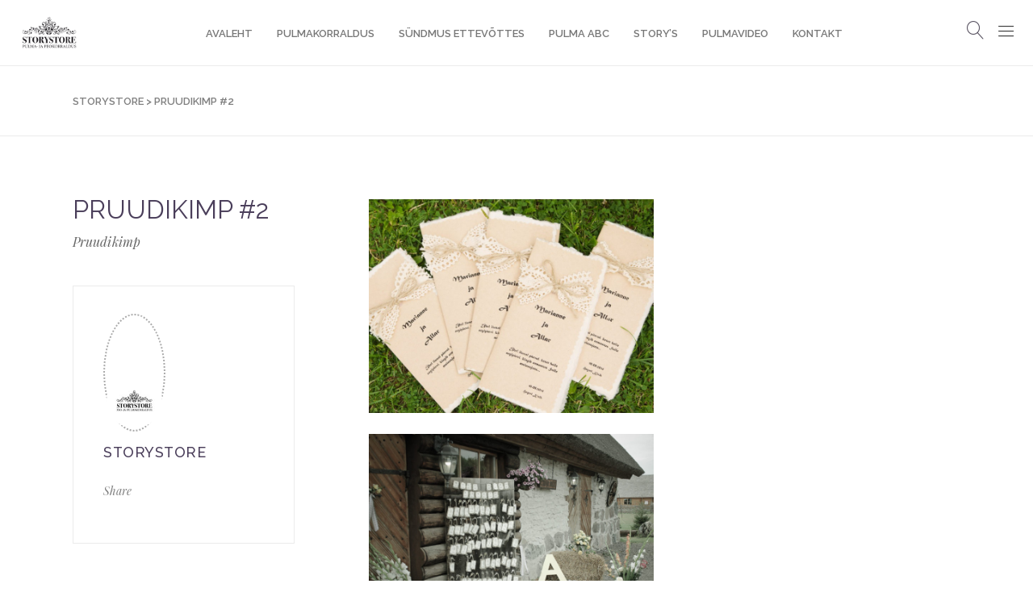

--- FILE ---
content_type: text/html; charset=UTF-8
request_url: https://storystore.ee/portfolio-item/pruudikimp-2/
body_size: 9533
content:
<!DOCTYPE html>
<html lang="en">
<head>
			<meta charset="UTF-8"/>
		<link rel="profile" href="http://gmpg.org/xfn/11"/>
		<link rel="pingback" href="https://storystore.ee/xmlrpc.php"/>
				<meta name="viewport" content="width=device-width,initial-scale=1,user-scalable=no">
		<title>Pruudikimp #2 &#8211; STORYSTORE</title>
<script type="application/javascript">var mkdCoreAjaxUrl = "https://storystore.ee/wp-admin/admin-ajax.php"</script><script type="application/javascript">var MikadoAjaxUrl = "https://storystore.ee/wp-admin/admin-ajax.php"</script><meta name='robots' content='max-image-preview:large' />
	<style>img:is([sizes="auto" i], [sizes^="auto," i]) { contain-intrinsic-size: 3000px 1500px }</style>
	<link rel='dns-prefetch' href='//fonts.googleapis.com' />
<link rel="alternate" type="application/rss+xml" title="STORYSTORE &raquo; Feed" href="https://storystore.ee/feed/" />
<link rel="alternate" type="application/rss+xml" title="STORYSTORE &raquo; Comments Feed" href="https://storystore.ee/comments/feed/" />
<link rel="alternate" type="application/rss+xml" title="STORYSTORE &raquo; Pruudikimp #2 Comments Feed" href="https://storystore.ee/portfolio-item/pruudikimp-2/feed/" />
<script type="text/javascript">
/* <![CDATA[ */
window._wpemojiSettings = {"baseUrl":"https:\/\/s.w.org\/images\/core\/emoji\/16.0.1\/72x72\/","ext":".png","svgUrl":"https:\/\/s.w.org\/images\/core\/emoji\/16.0.1\/svg\/","svgExt":".svg","source":{"concatemoji":"https:\/\/storystore.ee\/wp-includes\/js\/wp-emoji-release.min.js?ver=6.8.3"}};
/*! This file is auto-generated */
!function(s,n){var o,i,e;function c(e){try{var t={supportTests:e,timestamp:(new Date).valueOf()};sessionStorage.setItem(o,JSON.stringify(t))}catch(e){}}function p(e,t,n){e.clearRect(0,0,e.canvas.width,e.canvas.height),e.fillText(t,0,0);var t=new Uint32Array(e.getImageData(0,0,e.canvas.width,e.canvas.height).data),a=(e.clearRect(0,0,e.canvas.width,e.canvas.height),e.fillText(n,0,0),new Uint32Array(e.getImageData(0,0,e.canvas.width,e.canvas.height).data));return t.every(function(e,t){return e===a[t]})}function u(e,t){e.clearRect(0,0,e.canvas.width,e.canvas.height),e.fillText(t,0,0);for(var n=e.getImageData(16,16,1,1),a=0;a<n.data.length;a++)if(0!==n.data[a])return!1;return!0}function f(e,t,n,a){switch(t){case"flag":return n(e,"\ud83c\udff3\ufe0f\u200d\u26a7\ufe0f","\ud83c\udff3\ufe0f\u200b\u26a7\ufe0f")?!1:!n(e,"\ud83c\udde8\ud83c\uddf6","\ud83c\udde8\u200b\ud83c\uddf6")&&!n(e,"\ud83c\udff4\udb40\udc67\udb40\udc62\udb40\udc65\udb40\udc6e\udb40\udc67\udb40\udc7f","\ud83c\udff4\u200b\udb40\udc67\u200b\udb40\udc62\u200b\udb40\udc65\u200b\udb40\udc6e\u200b\udb40\udc67\u200b\udb40\udc7f");case"emoji":return!a(e,"\ud83e\udedf")}return!1}function g(e,t,n,a){var r="undefined"!=typeof WorkerGlobalScope&&self instanceof WorkerGlobalScope?new OffscreenCanvas(300,150):s.createElement("canvas"),o=r.getContext("2d",{willReadFrequently:!0}),i=(o.textBaseline="top",o.font="600 32px Arial",{});return e.forEach(function(e){i[e]=t(o,e,n,a)}),i}function t(e){var t=s.createElement("script");t.src=e,t.defer=!0,s.head.appendChild(t)}"undefined"!=typeof Promise&&(o="wpEmojiSettingsSupports",i=["flag","emoji"],n.supports={everything:!0,everythingExceptFlag:!0},e=new Promise(function(e){s.addEventListener("DOMContentLoaded",e,{once:!0})}),new Promise(function(t){var n=function(){try{var e=JSON.parse(sessionStorage.getItem(o));if("object"==typeof e&&"number"==typeof e.timestamp&&(new Date).valueOf()<e.timestamp+604800&&"object"==typeof e.supportTests)return e.supportTests}catch(e){}return null}();if(!n){if("undefined"!=typeof Worker&&"undefined"!=typeof OffscreenCanvas&&"undefined"!=typeof URL&&URL.createObjectURL&&"undefined"!=typeof Blob)try{var e="postMessage("+g.toString()+"("+[JSON.stringify(i),f.toString(),p.toString(),u.toString()].join(",")+"));",a=new Blob([e],{type:"text/javascript"}),r=new Worker(URL.createObjectURL(a),{name:"wpTestEmojiSupports"});return void(r.onmessage=function(e){c(n=e.data),r.terminate(),t(n)})}catch(e){}c(n=g(i,f,p,u))}t(n)}).then(function(e){for(var t in e)n.supports[t]=e[t],n.supports.everything=n.supports.everything&&n.supports[t],"flag"!==t&&(n.supports.everythingExceptFlag=n.supports.everythingExceptFlag&&n.supports[t]);n.supports.everythingExceptFlag=n.supports.everythingExceptFlag&&!n.supports.flag,n.DOMReady=!1,n.readyCallback=function(){n.DOMReady=!0}}).then(function(){return e}).then(function(){var e;n.supports.everything||(n.readyCallback(),(e=n.source||{}).concatemoji?t(e.concatemoji):e.wpemoji&&e.twemoji&&(t(e.twemoji),t(e.wpemoji)))}))}((window,document),window._wpemojiSettings);
/* ]]> */
</script>
<style id='wp-emoji-styles-inline-css' type='text/css'>

	img.wp-smiley, img.emoji {
		display: inline !important;
		border: none !important;
		box-shadow: none !important;
		height: 1em !important;
		width: 1em !important;
		margin: 0 0.07em !important;
		vertical-align: -0.1em !important;
		background: none !important;
		padding: 0 !important;
	}
</style>
<link rel='stylesheet' id='wp-block-library-css' href='https://storystore.ee/wp-includes/css/dist/block-library/style.min.css?ver=6.8.3' type='text/css' media='all' />
<style id='classic-theme-styles-inline-css' type='text/css'>
/*! This file is auto-generated */
.wp-block-button__link{color:#fff;background-color:#32373c;border-radius:9999px;box-shadow:none;text-decoration:none;padding:calc(.667em + 2px) calc(1.333em + 2px);font-size:1.125em}.wp-block-file__button{background:#32373c;color:#fff;text-decoration:none}
</style>
<style id='global-styles-inline-css' type='text/css'>
:root{--wp--preset--aspect-ratio--square: 1;--wp--preset--aspect-ratio--4-3: 4/3;--wp--preset--aspect-ratio--3-4: 3/4;--wp--preset--aspect-ratio--3-2: 3/2;--wp--preset--aspect-ratio--2-3: 2/3;--wp--preset--aspect-ratio--16-9: 16/9;--wp--preset--aspect-ratio--9-16: 9/16;--wp--preset--color--black: #000000;--wp--preset--color--cyan-bluish-gray: #abb8c3;--wp--preset--color--white: #ffffff;--wp--preset--color--pale-pink: #f78da7;--wp--preset--color--vivid-red: #cf2e2e;--wp--preset--color--luminous-vivid-orange: #ff6900;--wp--preset--color--luminous-vivid-amber: #fcb900;--wp--preset--color--light-green-cyan: #7bdcb5;--wp--preset--color--vivid-green-cyan: #00d084;--wp--preset--color--pale-cyan-blue: #8ed1fc;--wp--preset--color--vivid-cyan-blue: #0693e3;--wp--preset--color--vivid-purple: #9b51e0;--wp--preset--gradient--vivid-cyan-blue-to-vivid-purple: linear-gradient(135deg,rgba(6,147,227,1) 0%,rgb(155,81,224) 100%);--wp--preset--gradient--light-green-cyan-to-vivid-green-cyan: linear-gradient(135deg,rgb(122,220,180) 0%,rgb(0,208,130) 100%);--wp--preset--gradient--luminous-vivid-amber-to-luminous-vivid-orange: linear-gradient(135deg,rgba(252,185,0,1) 0%,rgba(255,105,0,1) 100%);--wp--preset--gradient--luminous-vivid-orange-to-vivid-red: linear-gradient(135deg,rgba(255,105,0,1) 0%,rgb(207,46,46) 100%);--wp--preset--gradient--very-light-gray-to-cyan-bluish-gray: linear-gradient(135deg,rgb(238,238,238) 0%,rgb(169,184,195) 100%);--wp--preset--gradient--cool-to-warm-spectrum: linear-gradient(135deg,rgb(74,234,220) 0%,rgb(151,120,209) 20%,rgb(207,42,186) 40%,rgb(238,44,130) 60%,rgb(251,105,98) 80%,rgb(254,248,76) 100%);--wp--preset--gradient--blush-light-purple: linear-gradient(135deg,rgb(255,206,236) 0%,rgb(152,150,240) 100%);--wp--preset--gradient--blush-bordeaux: linear-gradient(135deg,rgb(254,205,165) 0%,rgb(254,45,45) 50%,rgb(107,0,62) 100%);--wp--preset--gradient--luminous-dusk: linear-gradient(135deg,rgb(255,203,112) 0%,rgb(199,81,192) 50%,rgb(65,88,208) 100%);--wp--preset--gradient--pale-ocean: linear-gradient(135deg,rgb(255,245,203) 0%,rgb(182,227,212) 50%,rgb(51,167,181) 100%);--wp--preset--gradient--electric-grass: linear-gradient(135deg,rgb(202,248,128) 0%,rgb(113,206,126) 100%);--wp--preset--gradient--midnight: linear-gradient(135deg,rgb(2,3,129) 0%,rgb(40,116,252) 100%);--wp--preset--font-size--small: 13px;--wp--preset--font-size--medium: 20px;--wp--preset--font-size--large: 36px;--wp--preset--font-size--x-large: 42px;--wp--preset--spacing--20: 0.44rem;--wp--preset--spacing--30: 0.67rem;--wp--preset--spacing--40: 1rem;--wp--preset--spacing--50: 1.5rem;--wp--preset--spacing--60: 2.25rem;--wp--preset--spacing--70: 3.38rem;--wp--preset--spacing--80: 5.06rem;--wp--preset--shadow--natural: 6px 6px 9px rgba(0, 0, 0, 0.2);--wp--preset--shadow--deep: 12px 12px 50px rgba(0, 0, 0, 0.4);--wp--preset--shadow--sharp: 6px 6px 0px rgba(0, 0, 0, 0.2);--wp--preset--shadow--outlined: 6px 6px 0px -3px rgba(255, 255, 255, 1), 6px 6px rgba(0, 0, 0, 1);--wp--preset--shadow--crisp: 6px 6px 0px rgba(0, 0, 0, 1);}:where(.is-layout-flex){gap: 0.5em;}:where(.is-layout-grid){gap: 0.5em;}body .is-layout-flex{display: flex;}.is-layout-flex{flex-wrap: wrap;align-items: center;}.is-layout-flex > :is(*, div){margin: 0;}body .is-layout-grid{display: grid;}.is-layout-grid > :is(*, div){margin: 0;}:where(.wp-block-columns.is-layout-flex){gap: 2em;}:where(.wp-block-columns.is-layout-grid){gap: 2em;}:where(.wp-block-post-template.is-layout-flex){gap: 1.25em;}:where(.wp-block-post-template.is-layout-grid){gap: 1.25em;}.has-black-color{color: var(--wp--preset--color--black) !important;}.has-cyan-bluish-gray-color{color: var(--wp--preset--color--cyan-bluish-gray) !important;}.has-white-color{color: var(--wp--preset--color--white) !important;}.has-pale-pink-color{color: var(--wp--preset--color--pale-pink) !important;}.has-vivid-red-color{color: var(--wp--preset--color--vivid-red) !important;}.has-luminous-vivid-orange-color{color: var(--wp--preset--color--luminous-vivid-orange) !important;}.has-luminous-vivid-amber-color{color: var(--wp--preset--color--luminous-vivid-amber) !important;}.has-light-green-cyan-color{color: var(--wp--preset--color--light-green-cyan) !important;}.has-vivid-green-cyan-color{color: var(--wp--preset--color--vivid-green-cyan) !important;}.has-pale-cyan-blue-color{color: var(--wp--preset--color--pale-cyan-blue) !important;}.has-vivid-cyan-blue-color{color: var(--wp--preset--color--vivid-cyan-blue) !important;}.has-vivid-purple-color{color: var(--wp--preset--color--vivid-purple) !important;}.has-black-background-color{background-color: var(--wp--preset--color--black) !important;}.has-cyan-bluish-gray-background-color{background-color: var(--wp--preset--color--cyan-bluish-gray) !important;}.has-white-background-color{background-color: var(--wp--preset--color--white) !important;}.has-pale-pink-background-color{background-color: var(--wp--preset--color--pale-pink) !important;}.has-vivid-red-background-color{background-color: var(--wp--preset--color--vivid-red) !important;}.has-luminous-vivid-orange-background-color{background-color: var(--wp--preset--color--luminous-vivid-orange) !important;}.has-luminous-vivid-amber-background-color{background-color: var(--wp--preset--color--luminous-vivid-amber) !important;}.has-light-green-cyan-background-color{background-color: var(--wp--preset--color--light-green-cyan) !important;}.has-vivid-green-cyan-background-color{background-color: var(--wp--preset--color--vivid-green-cyan) !important;}.has-pale-cyan-blue-background-color{background-color: var(--wp--preset--color--pale-cyan-blue) !important;}.has-vivid-cyan-blue-background-color{background-color: var(--wp--preset--color--vivid-cyan-blue) !important;}.has-vivid-purple-background-color{background-color: var(--wp--preset--color--vivid-purple) !important;}.has-black-border-color{border-color: var(--wp--preset--color--black) !important;}.has-cyan-bluish-gray-border-color{border-color: var(--wp--preset--color--cyan-bluish-gray) !important;}.has-white-border-color{border-color: var(--wp--preset--color--white) !important;}.has-pale-pink-border-color{border-color: var(--wp--preset--color--pale-pink) !important;}.has-vivid-red-border-color{border-color: var(--wp--preset--color--vivid-red) !important;}.has-luminous-vivid-orange-border-color{border-color: var(--wp--preset--color--luminous-vivid-orange) !important;}.has-luminous-vivid-amber-border-color{border-color: var(--wp--preset--color--luminous-vivid-amber) !important;}.has-light-green-cyan-border-color{border-color: var(--wp--preset--color--light-green-cyan) !important;}.has-vivid-green-cyan-border-color{border-color: var(--wp--preset--color--vivid-green-cyan) !important;}.has-pale-cyan-blue-border-color{border-color: var(--wp--preset--color--pale-cyan-blue) !important;}.has-vivid-cyan-blue-border-color{border-color: var(--wp--preset--color--vivid-cyan-blue) !important;}.has-vivid-purple-border-color{border-color: var(--wp--preset--color--vivid-purple) !important;}.has-vivid-cyan-blue-to-vivid-purple-gradient-background{background: var(--wp--preset--gradient--vivid-cyan-blue-to-vivid-purple) !important;}.has-light-green-cyan-to-vivid-green-cyan-gradient-background{background: var(--wp--preset--gradient--light-green-cyan-to-vivid-green-cyan) !important;}.has-luminous-vivid-amber-to-luminous-vivid-orange-gradient-background{background: var(--wp--preset--gradient--luminous-vivid-amber-to-luminous-vivid-orange) !important;}.has-luminous-vivid-orange-to-vivid-red-gradient-background{background: var(--wp--preset--gradient--luminous-vivid-orange-to-vivid-red) !important;}.has-very-light-gray-to-cyan-bluish-gray-gradient-background{background: var(--wp--preset--gradient--very-light-gray-to-cyan-bluish-gray) !important;}.has-cool-to-warm-spectrum-gradient-background{background: var(--wp--preset--gradient--cool-to-warm-spectrum) !important;}.has-blush-light-purple-gradient-background{background: var(--wp--preset--gradient--blush-light-purple) !important;}.has-blush-bordeaux-gradient-background{background: var(--wp--preset--gradient--blush-bordeaux) !important;}.has-luminous-dusk-gradient-background{background: var(--wp--preset--gradient--luminous-dusk) !important;}.has-pale-ocean-gradient-background{background: var(--wp--preset--gradient--pale-ocean) !important;}.has-electric-grass-gradient-background{background: var(--wp--preset--gradient--electric-grass) !important;}.has-midnight-gradient-background{background: var(--wp--preset--gradient--midnight) !important;}.has-small-font-size{font-size: var(--wp--preset--font-size--small) !important;}.has-medium-font-size{font-size: var(--wp--preset--font-size--medium) !important;}.has-large-font-size{font-size: var(--wp--preset--font-size--large) !important;}.has-x-large-font-size{font-size: var(--wp--preset--font-size--x-large) !important;}
:where(.wp-block-post-template.is-layout-flex){gap: 1.25em;}:where(.wp-block-post-template.is-layout-grid){gap: 1.25em;}
:where(.wp-block-columns.is-layout-flex){gap: 2em;}:where(.wp-block-columns.is-layout-grid){gap: 2em;}
:root :where(.wp-block-pullquote){font-size: 1.5em;line-height: 1.6;}
</style>
<link rel='stylesheet' id='contact-form-7-css' href='https://storystore.ee/wp-content/plugins/contact-form-7/includes/css/styles.css?ver=6.1.4' type='text/css' media='all' />
<link rel='stylesheet' id='rs-plugin-settings-css' href='https://storystore.ee/wp-content/plugins/revslider/public/assets/css/settings.css?ver=5.4.8.3' type='text/css' media='all' />
<style id='rs-plugin-settings-inline-css' type='text/css'>
#rs-demo-id {}
</style>
<link rel='stylesheet' id='fleur-mikado-default-style-css' href='https://storystore.ee/wp-content/themes/fleur/style.css?ver=6.8.3' type='text/css' media='all' />
<link rel='stylesheet' id='fleur-mikado-modules-plugins-css' href='https://storystore.ee/wp-content/themes/fleur/assets/css/plugins.min.css?ver=6.8.3' type='text/css' media='all' />
<link rel='stylesheet' id='mediaelement-css' href='https://storystore.ee/wp-includes/js/mediaelement/mediaelementplayer-legacy.min.css?ver=4.2.17' type='text/css' media='all' />
<link rel='stylesheet' id='wp-mediaelement-css' href='https://storystore.ee/wp-includes/js/mediaelement/wp-mediaelement.min.css?ver=6.8.3' type='text/css' media='all' />
<link rel='stylesheet' id='fleur-mikado-modules-css' href='https://storystore.ee/wp-content/themes/fleur/assets/css/modules.min.css?ver=6.8.3' type='text/css' media='all' />
<style id='fleur-mikado-modules-inline-css' type='text/css'>
.mkd-vertical-align-containers .mkd-position-center:before, 
.mkd-vertical-align-containers .mkd-position-left:before, 
.mkd-vertical-align-containers .mkd-position-right:before, 
.mkdf-vertical-align-containers .mkdf-position-center:before, 
.mkdf-vertical-align-containers .mkdf-position-left:before, 
.mkdf-vertical-align-containers .mkdf-position-right:before {
    margin-right: 0;
}


</style>
<link rel='stylesheet' id='fleur-mikado-blog-css' href='https://storystore.ee/wp-content/themes/fleur/assets/css/blog.min.css?ver=6.8.3' type='text/css' media='all' />
<link rel='stylesheet' id='mkd-font-awesome-css' href='https://storystore.ee/wp-content/themes/fleur/assets/css/font-awesome/css/font-awesome.min.css?ver=6.8.3' type='text/css' media='all' />
<link rel='stylesheet' id='mkd-font-elegant-css' href='https://storystore.ee/wp-content/themes/fleur/assets/css/elegant-icons/style.min.css?ver=6.8.3' type='text/css' media='all' />
<link rel='stylesheet' id='mkd-ion-icons-css' href='https://storystore.ee/wp-content/themes/fleur/assets/css/ion-icons/css/ionicons.min.css?ver=6.8.3' type='text/css' media='all' />
<link rel='stylesheet' id='mkd-linea-icons-css' href='https://storystore.ee/wp-content/themes/fleur/assets/css/linea-icons/style.css?ver=6.8.3' type='text/css' media='all' />
<link rel='stylesheet' id='mkd-linear-icons-css' href='https://storystore.ee/wp-content/themes/fleur/assets/css/linear-icons/style.css?ver=6.8.3' type='text/css' media='all' />
<link rel='stylesheet' id='mkd-simple-line-icons-css' href='https://storystore.ee/wp-content/themes/fleur/assets/css/simple-line-icons/simple-line-icons.css?ver=6.8.3' type='text/css' media='all' />
<link rel='stylesheet' id='mkd-dripicons-css' href='https://storystore.ee/wp-content/themes/fleur/assets/css/dripicons/dripicons.css?ver=6.8.3' type='text/css' media='all' />
<link rel='stylesheet' id='fleur-mikado-style-dynamic-css' href='https://storystore.ee/wp-content/themes/fleur/assets/css/style_dynamic.css?ver=1590344251' type='text/css' media='all' />
<link rel='stylesheet' id='fleur-mikado-modules-responsive-css' href='https://storystore.ee/wp-content/themes/fleur/assets/css/modules-responsive.min.css?ver=6.8.3' type='text/css' media='all' />
<link rel='stylesheet' id='fleur-mikado-blog-responsive-css' href='https://storystore.ee/wp-content/themes/fleur/assets/css/blog-responsive.min.css?ver=6.8.3' type='text/css' media='all' />
<link rel='stylesheet' id='fleur-mikado-style-dynamic-responsive-css' href='https://storystore.ee/wp-content/themes/fleur/assets/css/style_dynamic_responsive.css?ver=1590344251' type='text/css' media='all' />
<link rel='stylesheet' id='js_composer_front-css' href='https://storystore.ee/wp-content/plugins/js_composer/assets/css/js_composer.min.css?ver=6.11.0' type='text/css' media='all' />
<link rel='stylesheet' id='fleur-mikado-google-fonts-css' href='https://fonts.googleapis.com/css?family=Playfair+Display%3A100%2C100italic%2C200%2C200italic%2C300%2C300italic%2C400%2C400italic%2C500%2C500italic%2C600%2C600italic%2C700%2C700italic%2C800%2C800italic%2C900%2C900italic%7CRaleway%3A100%2C100italic%2C200%2C200italic%2C300%2C300italic%2C400%2C400italic%2C500%2C500italic%2C600%2C600italic%2C700%2C700italic%2C800%2C800italic%2C900%2C900italic%7CPlayfair+Display%3A100%2C100italic%2C200%2C200italic%2C300%2C300italic%2C400%2C400italic%2C500%2C500italic%2C600%2C600italic%2C700%2C700italic%2C800%2C800italic%2C900%2C900italic&#038;subset=latin%2Clatin-ext&#038;ver=1.0.0' type='text/css' media='all' />
<script type="text/javascript" src="https://storystore.ee/wp-includes/js/jquery/jquery.min.js?ver=3.7.1" id="jquery-core-js"></script>
<script type="text/javascript" src="https://storystore.ee/wp-includes/js/jquery/jquery-migrate.min.js?ver=3.4.1" id="jquery-migrate-js"></script>
<script type="text/javascript" src="https://storystore.ee/wp-content/plugins/revslider/public/assets/js/jquery.themepunch.tools.min.js?ver=5.4.8.3" id="tp-tools-js"></script>
<script type="text/javascript" src="https://storystore.ee/wp-content/plugins/revslider/public/assets/js/jquery.themepunch.revolution.min.js?ver=5.4.8.3" id="revmin-js"></script>
<link rel="https://api.w.org/" href="https://storystore.ee/wp-json/" /><link rel="EditURI" type="application/rsd+xml" title="RSD" href="https://storystore.ee/xmlrpc.php?rsd" />
<meta name="generator" content="WordPress 6.8.3" />
<link rel="canonical" href="https://storystore.ee/portfolio-item/pruudikimp-2/" />
<link rel='shortlink' href='https://storystore.ee/?p=12860' />
<link rel="alternate" title="oEmbed (JSON)" type="application/json+oembed" href="https://storystore.ee/wp-json/oembed/1.0/embed?url=https%3A%2F%2Fstorystore.ee%2Fportfolio-item%2Fpruudikimp-2%2F" />
<link rel="alternate" title="oEmbed (XML)" type="text/xml+oembed" href="https://storystore.ee/wp-json/oembed/1.0/embed?url=https%3A%2F%2Fstorystore.ee%2Fportfolio-item%2Fpruudikimp-2%2F&#038;format=xml" />
<meta name="generator" content="Elementor 3.33.2; features: additional_custom_breakpoints; settings: css_print_method-external, google_font-enabled, font_display-auto">
			<style>
				.e-con.e-parent:nth-of-type(n+4):not(.e-lazyloaded):not(.e-no-lazyload),
				.e-con.e-parent:nth-of-type(n+4):not(.e-lazyloaded):not(.e-no-lazyload) * {
					background-image: none !important;
				}
				@media screen and (max-height: 1024px) {
					.e-con.e-parent:nth-of-type(n+3):not(.e-lazyloaded):not(.e-no-lazyload),
					.e-con.e-parent:nth-of-type(n+3):not(.e-lazyloaded):not(.e-no-lazyload) * {
						background-image: none !important;
					}
				}
				@media screen and (max-height: 640px) {
					.e-con.e-parent:nth-of-type(n+2):not(.e-lazyloaded):not(.e-no-lazyload),
					.e-con.e-parent:nth-of-type(n+2):not(.e-lazyloaded):not(.e-no-lazyload) * {
						background-image: none !important;
					}
				}
			</style>
			<meta name="generator" content="Powered by WPBakery Page Builder - drag and drop page builder for WordPress."/>
<meta name="generator" content="Powered by Slider Revolution 5.4.8.3 - responsive, Mobile-Friendly Slider Plugin for WordPress with comfortable drag and drop interface." />
<link rel="icon" href="https://storystore.ee/wp-content/uploads/2019/01/cropped-storystore_2048x2048-e1560775803250-32x32.png" sizes="32x32" />
<link rel="icon" href="https://storystore.ee/wp-content/uploads/2019/01/cropped-storystore_2048x2048-e1560775803250-192x192.png" sizes="192x192" />
<link rel="apple-touch-icon" href="https://storystore.ee/wp-content/uploads/2019/01/cropped-storystore_2048x2048-e1560775803250-180x180.png" />
<meta name="msapplication-TileImage" content="https://storystore.ee/wp-content/uploads/2019/01/cropped-storystore_2048x2048-e1560775803250-270x270.png" />
<script type="text/javascript">function setREVStartSize(e){									
						try{ e.c=jQuery(e.c);var i=jQuery(window).width(),t=9999,r=0,n=0,l=0,f=0,s=0,h=0;
							if(e.responsiveLevels&&(jQuery.each(e.responsiveLevels,function(e,f){f>i&&(t=r=f,l=e),i>f&&f>r&&(r=f,n=e)}),t>r&&(l=n)),f=e.gridheight[l]||e.gridheight[0]||e.gridheight,s=e.gridwidth[l]||e.gridwidth[0]||e.gridwidth,h=i/s,h=h>1?1:h,f=Math.round(h*f),"fullscreen"==e.sliderLayout){var u=(e.c.width(),jQuery(window).height());if(void 0!=e.fullScreenOffsetContainer){var c=e.fullScreenOffsetContainer.split(",");if (c) jQuery.each(c,function(e,i){u=jQuery(i).length>0?u-jQuery(i).outerHeight(!0):u}),e.fullScreenOffset.split("%").length>1&&void 0!=e.fullScreenOffset&&e.fullScreenOffset.length>0?u-=jQuery(window).height()*parseInt(e.fullScreenOffset,0)/100:void 0!=e.fullScreenOffset&&e.fullScreenOffset.length>0&&(u-=parseInt(e.fullScreenOffset,0))}f=u}else void 0!=e.minHeight&&f<e.minHeight&&(f=e.minHeight);e.c.closest(".rev_slider_wrapper").css({height:f})					
						}catch(d){console.log("Failure at Presize of Slider:"+d)}						
					};</script>
		<style type="text/css" id="wp-custom-css">
			@media only screen and (max-width: 767px) {
/* prettyPhoto styling for small screens */
.pp_pic_holder.pp_default {
  width: 100%!important;
  left: 0!important;
  overflow: hidden;
}
div.pp_default .pp_content_container .pp_left {
  padding-left: 0!important;
}
div.pp_default .pp_content_container .pp_right {
  padding-right: 0!important;
}
.pp_content {
  width: 100%!important;
  height: auto!important;
}
.pp_fade {
  width: 100%!important;
  height: 100%!important;
}
a.pp_expand, a.pp_contract, .pp_gallery, .pp_top, .pp_bottom {
  display: none!important;
}
.pp_hoverContainer {
    height: 100% !important;
    width: 100% !important;
}
#pp_full_res img {
width: 100%!important;
height: auto!important;
}
.pp_details {
  width: 100%!important;
  padding-top: 10px;
  padding-bottom: 10px;
  margin-top: -2px!important;
}
a.pp_close {
  right: 10px!important;
  top: 10px!important;
}
}

@media only screen and (max-width: 480px){
.mkd-container-inner, .mkd-grid, .mkd-grid-section .mkd-section-inner, .mkd-slider .carousel-inner .mkd-slider-content-outer {
    width: 90%!important;
	}
	h2 {
		font-size: 24px !important;
		line-height:1em !important;
	}
	h2 a{
		font-size: 20px;
		line-height:1em !important;
	}
	.single .mkd-blog-holder article .mkd-post-title {
		font-size: 20px;
	}
	H1 span{
		font-size: 24px;
	}
}

@media only screen and (max-width: 600px){
.mkd-elements-holder .mkd-elements-holder-item-inner h1, .mkd-title .mkd-title-holder h1 span {
    font-size: 28px;
    line-height: 1em;
	}}		</style>
		<noscript><style> .wpb_animate_when_almost_visible { opacity: 1; }</style></noscript></head>

<body class="wp-singular portfolio-item-template-default single single-portfolio-item postid-12860 wp-theme-fleur mkd-core-1.0.2 fleur-ver-1.7 mkd-smooth-page-transitions mkd-smooth-page-transitions-fadeout mkd-smooth-scroll mkd-grid-1300 mkd-header-standard mkd-sticky-header-on-scroll-up mkd-default-mobile-header mkd-sticky-up-mobile-header mkd-dropdown-slide-from-bottom mkd-header-standard-in-grid-border-disable mkd-search-covers-header mkd-side-menu-slide-from-right wpb-js-composer js-comp-ver-6.11.0 vc_responsive elementor-default elementor-kit-20618">
<section class="mkd-side-menu right">
        <div class="mkd-close-side-menu-holder">
        <div class="mkd-close-side-menu-holder-inner">
            <a href="#" target="_self" class="mkd-close-side-menu">
                <span aria-hidden="true" class="icon_close"></span>
            </a>
        </div>
    </div>
    <div id="media_image-3" class="widget mkd-sidearea widget_media_image"><img fetchpriority="high" width="300" height="300" src="https://storystore.ee/wp-content/uploads/2019/01/storystore_2048x2048-300x300.png" class="image wp-image-11248  attachment-medium size-medium" alt="" style="max-width: 100%; height: auto;" decoding="async" srcset="https://storystore.ee/wp-content/uploads/2019/01/storystore_2048x2048-300x300.png 300w, https://storystore.ee/wp-content/uploads/2019/01/storystore_2048x2048-150x150.png 150w, https://storystore.ee/wp-content/uploads/2019/01/storystore_2048x2048-768x768.png 768w, https://storystore.ee/wp-content/uploads/2019/01/storystore_2048x2048-1024x1024.png 1024w, https://storystore.ee/wp-content/uploads/2019/01/storystore_2048x2048-650x650.png 650w, https://storystore.ee/wp-content/uploads/2019/01/storystore_2048x2048-1125x1125.png 1125w, https://storystore.ee/wp-content/uploads/2019/01/storystore_2048x2048-600x600.png 600w, https://storystore.ee/wp-content/uploads/2019/01/storystore_2048x2048-100x100.png 100w" sizes="(max-width: 300px) 100vw, 300px" /></div><div id="nav_menu-4" class="widget mkd-sidearea widget_nav_menu"><div class="menu-storystore-container"><ul id="menu-storystore" class="menu"><li id="menu-item-11274" class="menu-item menu-item-type-post_type menu-item-object-page menu-item-home menu-item-11274"><a href="https://storystore.ee/">Avaleht</a></li>
<li id="menu-item-11275" class="menu-item menu-item-type-post_type menu-item-object-page menu-item-has-children menu-item-11275"><a href="https://storystore.ee/pulmadkorraldus/">Pulmakorraldus</a>
<ul class="sub-menu">
	<li id="menu-item-12315" class="menu-item menu-item-type-post_type menu-item-object-post menu-item-12315"><a href="https://storystore.ee/?p=547">TERVIKLAHENDUS</a></li>
	<li id="menu-item-13379" class="menu-item menu-item-type-post_type menu-item-object-post menu-item-13379"><a href="https://storystore.ee/dekoreerimine/">DEKOREERIMINE</a></li>
	<li id="menu-item-12317" class="menu-item menu-item-type-post_type menu-item-object-post menu-item-12317"><a href="https://storystore.ee/pulmakordineerimine/">KOORDINEERIMINE</a></li>
</ul>
</li>
<li id="menu-item-11770" class="menu-item menu-item-type-post_type menu-item-object-page menu-item-11770"><a href="https://storystore.ee/ettevottele/">Sündmus Ettevõttes</a></li>
<li id="menu-item-11279" class="menu-item menu-item-type-post_type menu-item-object-page menu-item-11279"><a href="https://storystore.ee/pulma-abc/">Pulma ABC</a></li>
<li id="menu-item-11280" class="menu-item menu-item-type-post_type menu-item-object-page menu-item-11280"><a href="https://storystore.ee/storys/">Story’s</a></li>
<li id="menu-item-20609" class="menu-item menu-item-type-post_type menu-item-object-page menu-item-20609"><a href="https://storystore.ee/pulmavideo/">PULMAVIDEO</a></li>
<li id="menu-item-12310" class="menu-item menu-item-type-post_type menu-item-object-page menu-item-12310"><a href="https://storystore.ee/kontakt/">KONTAKT</a></li>
</ul></div></div><div class="widget mkd-separator-widget"><div class="mkd-separator-holder clearfix  mkd-separator-center mkd-separator-normal">
	<div class="mkd-separator" style="border-style: solid;margin-top: 10px;margin-bottom: 0px"></div>
</div>
</div><div class="widget mkd-separator-widget"><div class="mkd-separator-holder clearfix  mkd-separator-center mkd-separator-full-width">
	<div class="mkd-separator" style="border-color: #4a3e5a;border-style: dotted;border-bottom-width: 2pxpx;margin-top: 55px;margin-bottom: 0px"></div>
</div>
</div><div id="text-21" class="widget mkd-sidearea widget_text">			<div class="textwidget">Jälgi meid sotsiaalmeedias


	<span class="mkd-icon-shortcode normal" style="margin: 0 7px 0 11px" data-hover-color="#585361" data-color="#4a3e5a">
        		<a href="https://instagram.com/" target="https://www.instagram.com/storystore_weddings/">
			
			<i class="mkd-icon-font-awesome fa fa-instagram mkd-icon-element" style="color: #4a3e5a;font-size:12px" ></i>
					</a>
	    </span>

	


	<span class="mkd-icon-shortcode normal" style="margin: 0 12px 0 0" data-hover-color="#585361" data-color="#4a3e5a">
        		<a href="https://www.facebook.com/" target="https://www.facebook.com/storystoreevents/">
			
			<i class="mkd-icon-font-awesome fa fa-facebook mkd-icon-element" style="color: #4a3e5a;font-size:12px" ></i>
					</a>
	    </span>

	</div>
		</div></section>
<div class="mkd-wrapper">
	<div class="mkd-wrapper-inner">
		
<header class="mkd-page-header">
			<div class="mkd-menu-area">
							<form action="https://storystore.ee/" class="mkd-search-cover" method="get">
				<div class="mkd-form-holder-outer">
				<div class="mkd-form-holder">
					<div class="mkd-form-holder-inner">
						<input type="text" placeholder="Type your search..." name="s" class="mkd_search_field" autocomplete="off"/>

						<div class="mkd-search-close">
							<a href="#">
								<i class="mkd-icon-linear-icon lnr lnr-cross " ></i>							</a>
						</div>
					</div>
				</div>
			</div>
			</form>				<div class="mkd-vertical-align-containers">
					<div class="mkd-position-left">
						<div class="mkd-position-left-inner">
							
	<div class="mkd-logo-wrapper">
		<a href="https://storystore.ee/" style="height: 1024px;">
			<img height="2048" width="2048" class="mkd-normal-logo" src="https://storystore.ee/wp-content/uploads/2019/01/storystore_2048x2048.png" alt="logo"/>
							<img height="2048" width="2048" class="mkd-dark-logo" src="https://storystore.ee/wp-content/uploads/2019/01/storystore_2048x2048.png" alt="dark logo"/>							<img loading="lazy" height="2048" width="2048" class="mkd-light-logo" src="https://storystore.ee/wp-content/uploads/2019/01/storystore_2000x1024.png" alt="light logo"/>		</a>
	</div>

						</div>
											</div>
											<div class="mkd-position-center">
							<div class="mkd-position-center-inner">
								
	<nav class="mkd-main-menu mkd-drop-down mkd-default-nav">
		<ul id="menu-storystore-1" class="clearfix"><li id="nav-menu-item-11274" class="menu-item menu-item-type-post_type menu-item-object-page menu-item-home  narrow"><a href="https://storystore.ee/" class=""><span class="item_outer"><span class="item_inner"><span class="item_text">Avaleht</span></span><span class="plus"></span></span></a></li>
<li id="nav-menu-item-11275" class="menu-item menu-item-type-post_type menu-item-object-page menu-item-has-children  has_sub narrow"><a href="https://storystore.ee/pulmadkorraldus/" class=""><span class="item_outer"><span class="item_inner"><span class="item_text">Pulmakorraldus</span></span><span class="plus"></span></span></a>
<div class="second " ><div class="inner"><ul>
	<li id="nav-menu-item-12315" class="menu-item menu-item-type-post_type menu-item-object-post "><a href="https://storystore.ee/?p=547" class=""><span class="item_outer"><span class="item_inner"><span class="item_text">TERVIKLAHENDUS</span></span><span class="plus"></span></span></a></li>
	<li id="nav-menu-item-13379" class="menu-item menu-item-type-post_type menu-item-object-post "><a href="https://storystore.ee/dekoreerimine/" class=""><span class="item_outer"><span class="item_inner"><span class="item_text">DEKOREERIMINE</span></span><span class="plus"></span></span></a></li>
	<li id="nav-menu-item-12317" class="menu-item menu-item-type-post_type menu-item-object-post "><a href="https://storystore.ee/pulmakordineerimine/" class=""><span class="item_outer"><span class="item_inner"><span class="item_text">KOORDINEERIMINE</span></span><span class="plus"></span></span></a></li>
</ul></div></div>
</li>
<li id="nav-menu-item-11770" class="menu-item menu-item-type-post_type menu-item-object-page  narrow"><a href="https://storystore.ee/ettevottele/" class=""><span class="item_outer"><span class="item_inner"><span class="item_text">Sündmus Ettevõttes</span></span><span class="plus"></span></span></a></li>
<li id="nav-menu-item-11279" class="menu-item menu-item-type-post_type menu-item-object-page  narrow"><a href="https://storystore.ee/pulma-abc/" class=""><span class="item_outer"><span class="item_inner"><span class="item_text">Pulma ABC</span></span><span class="plus"></span></span></a></li>
<li id="nav-menu-item-11280" class="menu-item menu-item-type-post_type menu-item-object-page  narrow"><a href="https://storystore.ee/storys/" class=""><span class="item_outer"><span class="item_inner"><span class="item_text">Story’s</span></span><span class="plus"></span></span></a></li>
<li id="nav-menu-item-20609" class="menu-item menu-item-type-post_type menu-item-object-page  narrow"><a href="https://storystore.ee/pulmavideo/" class=""><span class="item_outer"><span class="item_inner"><span class="item_text">PULMAVIDEO</span></span><span class="plus"></span></span></a></li>
<li id="nav-menu-item-12310" class="menu-item menu-item-type-post_type menu-item-object-page  narrow"><a href="https://storystore.ee/kontakt/" class=""><span class="item_outer"><span class="item_inner"><span class="item_text">KONTAKT</span></span><span class="plus"></span></span></a></li>
</ul>	</nav>

							</div>
						</div>
										<div class="mkd-position-right">
						<div class="mkd-position-right-inner">
															<div class="mkd-main-menu-widget-area">
									<div class="mkd-main-menu-widget-area-inner">
										<div id="mkd_search_opener-2" class="widget widget_mkd_search_opener mkd-right-from-main-menu-widget"><div class="mkd-right-from-main-menu-widget-inner">
        <a                         class="mkd-search-opener" href="javascript:void(0)">
            <i class="mkd-icon-linear-icon lnr lnr-magnifier " ></i>                    </a>

        
        
        </div></div>    <div id="mkd_side_area_opener-2" class="widget widget_mkd_side_area_opener mkd-right-from-main-menu-widget"><div class="mkd-right-from-main-menu-widget-inner">        <a class="mkd-side-menu-button-opener normal mkd-side-menu-button-opener-default"  href="javascript:void(0)">
            <i class="mkd-icon-linear-icon lnr lnr-menu " ></i>        </a>

        </div></div>
    									</div>

								</div>
													</div>
					</div>
				</div>
						</div>
			
	<div class="mkd-sticky-header">
				<div class="mkd-sticky-holder">
						<div class="mkd-grid">
								<div class=" mkd-vertical-align-containers">
					<div class="mkd-position-left">
						<div class="mkd-position-left-inner">
							
	<div class="mkd-logo-wrapper">
		<a href="https://storystore.ee/" style="height: 1024px;">
			<img height="2048" width="2048" class="mkd-normal-logo" src="https://storystore.ee/wp-content/uploads/2019/01/storystore_2048x2048.png" alt="logo"/>
							<img height="2048" width="2048" class="mkd-dark-logo" src="https://storystore.ee/wp-content/uploads/2019/01/storystore_2048x2048.png" alt="dark logo"/>							<img loading="lazy" height="2048" width="2048" class="mkd-light-logo" src="https://storystore.ee/wp-content/uploads/2019/01/storystore_2000x1024.png" alt="light logo"/>		</a>
	</div>


						</div>
											</div>
											<div class="mkd-position-center">
							<div class="mkd-position-center-inner">
								
	<nav class="mkd-main-menu mkd-drop-down mkd-sticky-nav">
		<ul id="menu-storystore-2" class="clearfix"><li id="sticky-nav-menu-item-11274" class="menu-item menu-item-type-post_type menu-item-object-page menu-item-home  narrow"><a href="https://storystore.ee/" class=""><span class="item_outer"><span class="item_inner"><span class="item_text">Avaleht</span></span><span class="plus"></span></span></a></li>
<li id="sticky-nav-menu-item-11275" class="menu-item menu-item-type-post_type menu-item-object-page menu-item-has-children  has_sub narrow"><a href="https://storystore.ee/pulmadkorraldus/" class=""><span class="item_outer"><span class="item_inner"><span class="item_text">Pulmakorraldus</span></span><span class="plus"></span></span></a>
<div class="second " ><div class="inner"><ul>
	<li id="sticky-nav-menu-item-12315" class="menu-item menu-item-type-post_type menu-item-object-post "><a href="https://storystore.ee/?p=547" class=""><span class="item_outer"><span class="item_inner"><span class="item_text">TERVIKLAHENDUS</span></span><span class="plus"></span></span></a></li>
	<li id="sticky-nav-menu-item-13379" class="menu-item menu-item-type-post_type menu-item-object-post "><a href="https://storystore.ee/dekoreerimine/" class=""><span class="item_outer"><span class="item_inner"><span class="item_text">DEKOREERIMINE</span></span><span class="plus"></span></span></a></li>
	<li id="sticky-nav-menu-item-12317" class="menu-item menu-item-type-post_type menu-item-object-post "><a href="https://storystore.ee/pulmakordineerimine/" class=""><span class="item_outer"><span class="item_inner"><span class="item_text">KOORDINEERIMINE</span></span><span class="plus"></span></span></a></li>
</ul></div></div>
</li>
<li id="sticky-nav-menu-item-11770" class="menu-item menu-item-type-post_type menu-item-object-page  narrow"><a href="https://storystore.ee/ettevottele/" class=""><span class="item_outer"><span class="item_inner"><span class="item_text">Sündmus Ettevõttes</span></span><span class="plus"></span></span></a></li>
<li id="sticky-nav-menu-item-11279" class="menu-item menu-item-type-post_type menu-item-object-page  narrow"><a href="https://storystore.ee/pulma-abc/" class=""><span class="item_outer"><span class="item_inner"><span class="item_text">Pulma ABC</span></span><span class="plus"></span></span></a></li>
<li id="sticky-nav-menu-item-11280" class="menu-item menu-item-type-post_type menu-item-object-page  narrow"><a href="https://storystore.ee/storys/" class=""><span class="item_outer"><span class="item_inner"><span class="item_text">Story’s</span></span><span class="plus"></span></span></a></li>
<li id="sticky-nav-menu-item-20609" class="menu-item menu-item-type-post_type menu-item-object-page  narrow"><a href="https://storystore.ee/pulmavideo/" class=""><span class="item_outer"><span class="item_inner"><span class="item_text">PULMAVIDEO</span></span><span class="plus"></span></span></a></li>
<li id="sticky-nav-menu-item-12310" class="menu-item menu-item-type-post_type menu-item-object-page  narrow"><a href="https://storystore.ee/kontakt/" class=""><span class="item_outer"><span class="item_inner"><span class="item_text">KONTAKT</span></span><span class="plus"></span></span></a></li>
</ul>	</nav>

							</div>
						</div>
										<div class="mkd-position-right">
						<div class="mkd-position-right-inner">
													</div>
					</div>
				</div>
							</div>
				</div>
	</div>

</header>


	<header class="mkd-mobile-header">
		<div class="mkd-mobile-header-inner">
						<div class="mkd-mobile-header-holder">
				<div class="mkd-grid">
					<div class="mkd-vertical-align-containers">
													<div class="mkd-mobile-menu-opener">
								<a href="javascript:void(0)">
                    <span class="mkd-mobile-opener-icon-holder">
                        <i class="mkd-icon-font-awesome fa fa-bars " ></i>                    </span>
								</a>
							</div>
																			<div class="mkd-position-center">
								<div class="mkd-position-center-inner">
									
	<div class="mkd-mobile-logo-wrapper">
		<a href="https://storystore.ee/" style="height: 1024px">
			<img loading="lazy" height="2048" width="2048" src="https://storystore.ee/wp-content/uploads/2019/01/storystore_2048x2048.png" alt="mobile logo"/>
		</a>
	</div>

								</div>
							</div>
												<div class="mkd-position-right">
							<div class="mkd-position-right-inner">
															</div>
						</div>
					</div>
					<!-- close .mkd-vertical-align-containers -->
				</div>
			</div>
			
	<nav class="mkd-mobile-nav">
		<div class="mkd-grid">
			<ul id="menu-storystore-3" class=""><li id="mobile-menu-item-11274" class="menu-item menu-item-type-post_type menu-item-object-page menu-item-home "><a href="https://storystore.ee/" class=""><span>Avaleht</span></a></li>
<li id="mobile-menu-item-11275" class="menu-item menu-item-type-post_type menu-item-object-page menu-item-has-children  has_sub"><a href="https://storystore.ee/pulmadkorraldus/" class=""><span>Pulmakorraldus</span></a><span class="mobile_arrow"><i class="mkd-sub-arrow fa fa-angle-right"></i><i class="fa fa-angle-down"></i></span>
<ul class="sub_menu">
	<li id="mobile-menu-item-12315" class="menu-item menu-item-type-post_type menu-item-object-post "><a href="https://storystore.ee/?p=547" class=""><span>TERVIKLAHENDUS</span></a></li>
	<li id="mobile-menu-item-13379" class="menu-item menu-item-type-post_type menu-item-object-post "><a href="https://storystore.ee/dekoreerimine/" class=""><span>DEKOREERIMINE</span></a></li>
	<li id="mobile-menu-item-12317" class="menu-item menu-item-type-post_type menu-item-object-post "><a href="https://storystore.ee/pulmakordineerimine/" class=""><span>KOORDINEERIMINE</span></a></li>
</ul>
</li>
<li id="mobile-menu-item-11770" class="menu-item menu-item-type-post_type menu-item-object-page "><a href="https://storystore.ee/ettevottele/" class=""><span>Sündmus Ettevõttes</span></a></li>
<li id="mobile-menu-item-11279" class="menu-item menu-item-type-post_type menu-item-object-page "><a href="https://storystore.ee/pulma-abc/" class=""><span>Pulma ABC</span></a></li>
<li id="mobile-menu-item-11280" class="menu-item menu-item-type-post_type menu-item-object-page "><a href="https://storystore.ee/storys/" class=""><span>Story’s</span></a></li>
<li id="mobile-menu-item-20609" class="menu-item menu-item-type-post_type menu-item-object-page "><a href="https://storystore.ee/pulmavideo/" class=""><span>PULMAVIDEO</span></a></li>
<li id="mobile-menu-item-12310" class="menu-item menu-item-type-post_type menu-item-object-page "><a href="https://storystore.ee/kontakt/" class=""><span>KONTAKT</span></a></li>
</ul>		</div>
	</nav>

		</div>
	</header> <!-- close .mkd-mobile-header -->



					<a id='mkd-back-to-top' href='#'>
                <span class="mkd-icon-stack">
                     <span aria-hidden="true" class="mkd-icon-font-elegant arrow_carrot-up " ></span>                </span>
			</a>
						<div class="mkd-content" >
			<div class="mkd-content-inner">
	<div
		class="mkd-title mkd-breadcrumb-type mkd-content-left-alignment mkd-animation-no" style="height:86px;"		data-height="86" >
		<div class="mkd-title-image">		</div>
		<div class="mkd-title-holder" >
			<div class="mkd-container clearfix">
				<div class="mkd-container-inner">
					<div class="mkd-title-subtitle-holder"
						 style="">
						<div class="mkd-title-subtitle-holder-inner">
																<div
										class="mkd-breadcrumbs-holder"> <div class="mkd-breadcrumbs"><div class="mkd-breadcrumbs-inner"><a href="https://storystore.ee/">STORYSTORE</a><span class="mkd-delimiter">&nbsp;&gt;&nbsp;</span><span class="mkd-current">Pruudikimp #2</span></div></div></div>
															</div>
					</div>
				</div>
			</div>
		</div>
	</div>

		<div class="mkd-container">
			<div class="mkd-container-inner clearfix">
								<div class="masonry mkd-portfolio-single-holder">
					<div class="mkd-two-columns-66-33 clearfix">
	<div class="mkd-column1">
		<div class="mkd-column-inner">
			<div class="mkd-ptf-gallery"><div class="mkd-ptf-gallery-sizer"></div><div class="mkd-ptf-gallery-gutter"></div><div class="mkd-ptf-gallery-item default"><a href="https://storystore.ee/wp-content/uploads/2019/02/maalähedane_dekoratsioon-1.jpg" data-rel="prettyPhoto[single_pretty_photo]" title="maalähedane_dekoratsioon-1 "><img loading="lazy" width="800" height="600" src="https://storystore.ee/wp-content/uploads/2019/02/maalähedane_dekoratsioon-1-800x600.jpg" class="attachment-fleur_mikado_landscape size-fleur_mikado_landscape" alt="" decoding="async" /></a></div><div class="mkd-ptf-gallery-item default"><a href="https://storystore.ee/wp-content/uploads/2019/02/maalähedane_dekoratsioon-2.jpg" data-rel="prettyPhoto[single_pretty_photo]" title="maalähedane_dekoratsioon-2 "><img loading="lazy" width="800" height="600" src="https://storystore.ee/wp-content/uploads/2019/02/maalähedane_dekoratsioon-2-800x600.jpg" class="attachment-fleur_mikado_landscape size-fleur_mikado_landscape" alt="" decoding="async" /></a></div><div class="mkd-ptf-gallery-item default"><a href="https://storystore.ee/wp-content/uploads/2019/02/maalähedane_dekoratsioon-3.jpg" data-rel="prettyPhoto[single_pretty_photo]" title="maalähedane_dekoratsioon-3 "><img loading="lazy" width="800" height="600" src="https://storystore.ee/wp-content/uploads/2019/02/maalähedane_dekoratsioon-3-800x600.jpg" class="attachment-fleur_mikado_landscape size-fleur_mikado_landscape" alt="" decoding="async" /></a></div><div class="mkd-ptf-gallery-item default"><a href="https://storystore.ee/wp-content/uploads/2019/02/maalähedane_dekoratsioon-4.jpg" data-rel="prettyPhoto[single_pretty_photo]" title="maalähedane_dekoratsioon-4 "><img loading="lazy" width="800" height="600" src="https://storystore.ee/wp-content/uploads/2019/02/maalähedane_dekoratsioon-4-800x600.jpg" class="attachment-fleur_mikado_landscape size-fleur_mikado_landscape" alt="" decoding="async" /></a></div><div class="mkd-ptf-gallery-item default"><a href="https://storystore.ee/wp-content/uploads/2019/02/maalähedane_dekoratsioon-5.jpg" data-rel="prettyPhoto[single_pretty_photo]" title="maalähedane_dekoratsioon-5 "><img loading="lazy" width="800" height="600" src="https://storystore.ee/wp-content/uploads/2019/02/maalähedane_dekoratsioon-5-800x600.jpg" class="attachment-fleur_mikado_landscape size-fleur_mikado_landscape" alt="" decoding="async" /></a></div><div class="mkd-ptf-gallery-item default"><a href="https://storystore.ee/wp-content/uploads/2019/02/maalähedane_dekoratsioon-6.jpg" data-rel="prettyPhoto[single_pretty_photo]" title="maalähedane_dekoratsioon-6 "><img loading="lazy" width="800" height="600" src="https://storystore.ee/wp-content/uploads/2019/02/maalähedane_dekoratsioon-6-800x600.jpg" class="attachment-fleur_mikado_landscape size-fleur_mikado_landscape" alt="" decoding="async" /></a></div><div class="mkd-ptf-gallery-item default"><a href="https://storystore.ee/wp-content/uploads/2019/02/maalähedane_dekoratsioon-7.jpg" data-rel="prettyPhoto[single_pretty_photo]" title="maalähedane_dekoratsioon-7 "><img loading="lazy" width="800" height="600" src="https://storystore.ee/wp-content/uploads/2019/02/maalähedane_dekoratsioon-7-800x600.jpg" class="attachment-fleur_mikado_landscape size-fleur_mikado_landscape" alt="" decoding="async" /></a></div><div class="mkd-ptf-gallery-item default"><a href="https://storystore.ee/wp-content/uploads/2019/02/maalähedane_dekoratsioon-8.jpg" data-rel="prettyPhoto[single_pretty_photo]" title="maalähedane_dekoratsioon-8 "><img loading="lazy" width="800" height="600" src="https://storystore.ee/wp-content/uploads/2019/02/maalähedane_dekoratsioon-8-800x600.jpg" class="attachment-fleur_mikado_landscape size-fleur_mikado_landscape" alt="" decoding="async" /></a></div><div class="mkd-ptf-gallery-item default"><a href="https://storystore.ee/wp-content/uploads/2019/02/maalähedane_dekoratsioon-9.jpg" data-rel="prettyPhoto[single_pretty_photo]" title="maalähedane_dekoratsioon-9 "><img loading="lazy" width="800" height="600" src="https://storystore.ee/wp-content/uploads/2019/02/maalähedane_dekoratsioon-9-800x600.jpg" class="attachment-fleur_mikado_landscape size-fleur_mikado_landscape" alt="" decoding="async" /></a></div><div class="mkd-ptf-gallery-item default"><a href="https://storystore.ee/wp-content/uploads/2019/02/maalähedane_dekoratsioon-10.jpg" data-rel="prettyPhoto[single_pretty_photo]" title="maalähedane_dekoratsioon-10 "><img loading="lazy" width="800" height="600" src="https://storystore.ee/wp-content/uploads/2019/02/maalähedane_dekoratsioon-10-800x600.jpg" class="attachment-fleur_mikado_landscape size-fleur_mikado_landscape" alt="" decoding="async" /></a></div></div>		</div>
	</div>
	<div class="mkd-column2">
		<div class="mkd-column-inner">
			<div class="mkd-portfolio-info-holder">
				<div class="mkd-portfolio-info-item">
	<h3 class="mkd-portfolio-item-title">Pruudikimp #2</h3>

	
			<div class="mkd-portfolio-item-categories">
			<h5 class="mkd-portfolio-item-category">Pruudikimp</h5>
		</div>
	

	<div class="mkd-portfolio-item-content">
			</div>
</div>				<div class="mkd-portfolio-author-box">
					    <div class="mkd-portfolio-author-holder clearfix">
        <div class="mkd-image-author-holder clearfix">
            <div class="mkd-author-description-image">
                <img src="https://storystore.ee/wp-content/plugins/lazy-load/images/1x1.trans.gif" alt class="avatar avatar-102 photo" height="102" width="102"><img alt='' src='https://secure.gravatar.com/avatar/5cb36367141dbbd9cd1e24ff7b81d6acba2f9000318fef60eefd4241cfedfe18?s=102&#038;r=g' class='avatar avatar-102 photo' height='102' width='102' />            </div>
            <div class="mkd-author-name-position">
                <h4 class="mkd-author-name">
                    Storystore                </h4>
                            </div>
        </div>
        <div class="mkd-author-description-text-holder">
                    </div>
    </div>
<div class="mkd-portfolio-item-social">
			<div class="mkd-portfolio-single-share-holder">
				<span class="mkd-share-label">
				    Share			    </span>
			